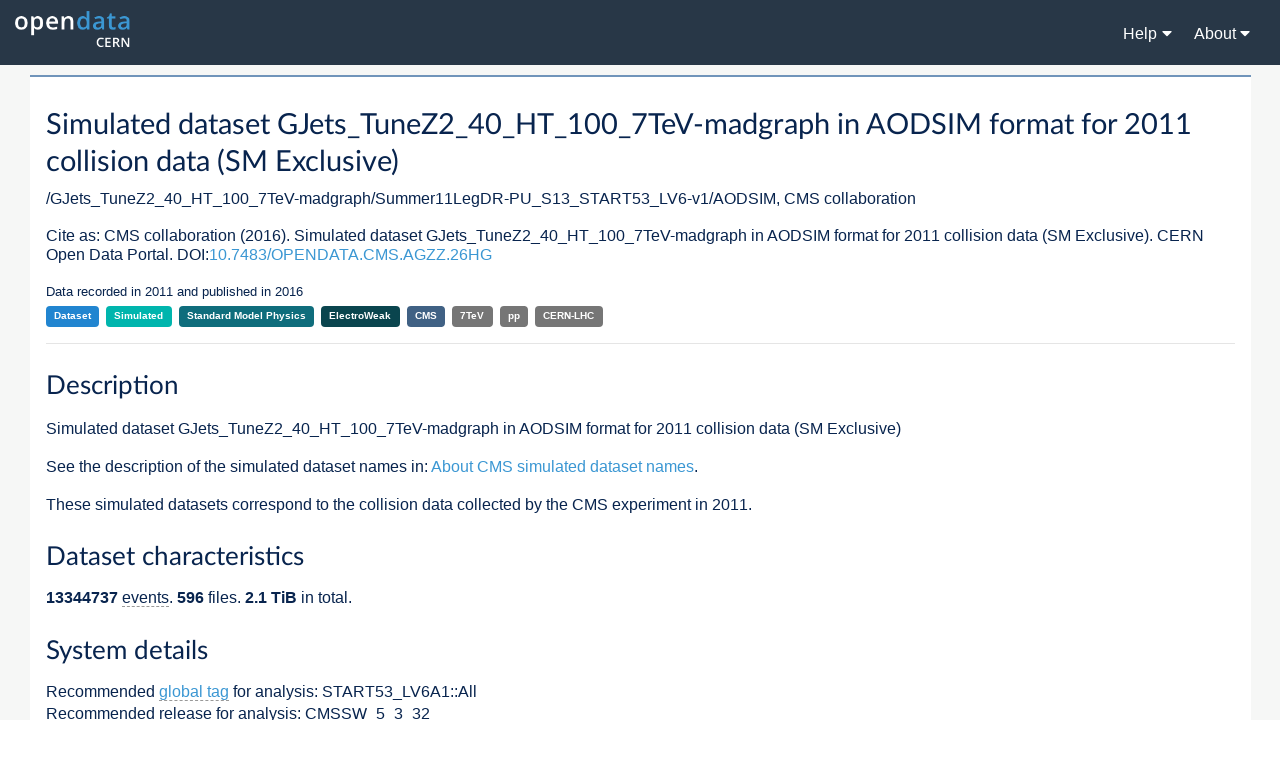

--- FILE ---
content_type: text/html; charset=utf-8
request_url: http://opendata.cern.ch/record/1399
body_size: 22767
content:

<!DOCTYPE html>
<html lang="en" dir="ltr">
  <head>
    <meta charset="utf-8">
    <meta http-equiv="X-UA-Compatible" content="IE=edge">
    <meta name="viewport" content="width=device-width, initial-scale=1">

    
    
    <meta name="generator" content="Invenio"/>

    
    
    
      <title>/GJets_TuneZ2_40_HT_100_7TeV-madgraph/Summer11LegDR-PU_S13_START53_LV6-v1/AODSIM | CERN Open Data Portal</title>
      <link rel="shortcut icon" type="image/x-icon" href="/static/favicon.ico"/>
          <link rel="apple-touch-icon" sizes="120x120" href="/static/apple-touch-icon-120.png"/>
          <link rel="apple-touch-icon" sizes="152x152" href="/static/apple-touch-icon-152.png"/>
          <link rel="apple-touch-icon" sizes="167x167" href="/static/apple-touch-icon-167.png"/>
          <link rel="apple-touch-icon" sizes="180x180" href="/static/apple-touch-icon-180.png"/>

    
      <!-- theme.css -->
<link rel="stylesheet" href="/static/dist/css/526.23a1de351169147662fa.css" />
      <!-- HTML5 shim and Respond.js for IE8 support of HTML5 elements and media queries -->
      <!--[if lt IE 9]>
        <script src="https://oss.maxcdn.com/html5shiv/3.7.2/html5shiv.min.js"></script>
        <script src="https://oss.maxcdn.com/respond/1.4.2/respond.min.js"></script>
      <![endif]-->
    <!-- cernopendata_css.css -->
<link rel="stylesheet" href="/static/dist/css/cernopendata_css.1489cc2cd3d5960bf3c4.css" />
    <!-- glossary_css.css -->
<link rel="stylesheet" href="/static/dist/css/glossary_css.a62774f2dcbbcb0e07dc.css" />
    <!-- HTML5 shim and Respond.js for IE8 support of HTML5 elements and media queries -->
    <!--[if lt IE 9]>
      <script src="https://oss.maxcdn.com/html5shiv/3.7.2/html5shiv.min.js"></script>
      <script src="https://oss.maxcdn.com/respond/1.4.2/respond.min.js"></script>
    <![endif]-->
<!-- cernopendata_records_file_box.css -->
<link rel="stylesheet" href="/static/dist/css/cernopendata_records_file_box.11436fc7c536483c2e81.css" />
  </head>

  <body data-invenio-config='{"isMathJaxEnabled": "https://cdnjs.cloudflare.com/ajax/libs/mathjax/2.7.1/MathJax.js?config=TeX-AMS_HTML"}'  itemscope itemtype="http://schema.org/WebPage" data-spy="scroll" data-target=".scrollspy-target">
      <!--[if lt IE 8]>
        <p class="browserupgrade">You are using an <strong>outdated</strong> browser. Please <a href="http://browsehappy.com/">upgrade your browser</a> to improve your experience.</p>
      <![endif]-->
  <!--Wrapper for page content to push down footer-->
  <div class="footer-wrap background">
    <!-- Begin page content -->
    <div>
    


<header class="theme header">
  <div class="outer-navbar">
<nav class="navbar-custom">
  <a class="navbar-brand" href="/">
    <img src="/static/assets/img/logo_blue.png" width="115" alt="">
  </a>

  <ul class="link-menu">
    <li class="ui dropdown">
      <span class="navbar-item">
        <span>Help<i class="dropdown icon"></i></span>
      </span>
      <div class="menu dropdown-items">
        <div class="item"><a href="https://opendata-forum.cern.ch/">Discussion forum</a></div>
        <div class="item"><a href="/docs/cod-search-tips">Search tips</a></div>
      </div>
    </li>
    <li class="ui dropdown">
      <span class="navbar-item">
        <span>About<i class="dropdown icon"></i></span>
      </span>
      <div class="menu dropdown-items">
        <div class="item"><a href="/docs/about">CERN Open Data</a></div>
        
          <div class="item"><a href="/docs/about-alice">ALICE</a></div>
        
          <div class="item"><a href="/docs/about-atlas">ATLAS</a></div>
        
          <div class="item"><a href="/docs/about-cms">CMS</a></div>
        
          <div class="item"><a href="/docs/about-delphi">DELPHI</a></div>
        
          <div class="item"><a href="/docs/about-lhcb">LHCb</a></div>
        
          <div class="item"><a href="/docs/about-opera">OPERA</a></div>
        
          <div class="item"><a href="/docs/about-totem">TOTEM</a></div>
        
        <div class="item"><a href="/search?type=Glossary&sort=title">Glossary</a></div>
      </div>
    </li>
    <span class="menu-icon"/>
  </ul>
</nav>
</header>
      
    </div>
<div class="ui one column centered grid container detail-page">
    <div class="row">
        <div class="sixteen wide column">
          <div class="ui segment">
            <div class="card-body">

                
    <h1> Simulated dataset GJets_TuneZ2_40_HT_100_7TeV-madgraph in AODSIM format for 2011 collision data (SM Exclusive) </h1>

    <p>
         <span>/GJets_TuneZ2_40_HT_100_7TeV-madgraph/Summer11LegDR-PU_S13_START53_LV6-v1/AODSIM, </span> 
        
        
            
            CMS collaboration
        
    </p>

    
    <p class="cite-paragraph">
        Cite as:
        
        <span>
             CMS collaboration 
             (2016). 
            Simulated dataset GJets_TuneZ2_40_HT_100_7TeV-madgraph in AODSIM format for 2011 collision data (SM Exclusive). CERN Open Data Portal.
            DOI:<a href="http://doi.org/10.7483/OPENDATA.CMS.AGZZ.26HG">10.7483/OPENDATA.CMS.AGZZ.26HG</a>
            <div id="citations-react-app" data-doi=10.7483/OPENDATA.CMS.AGZZ.26HG data-recid=1399></div>
        </span>
    </p>
    

    
    <small>
        Data recorded in 2011 and published in 2016
    </small>
    

    <p>
         <a class="ui tiny label blue" href="/search?f=type:Dataset">Dataset</a>
            
            

                <a class="ui tiny label teal" href="/search?f=type:Dataset%2Bsubtype:Simulated">Simulated</a>
            
            
        
        
             <a class="ui tiny label dark-cyan"  href="/search?f=category:Standard Model Physics"> Standard Model Physics</a>
                
                  
                    <a class="ui tiny label dark-green" href="/search?f=category:Standard Model Physics%2Bsubcategory:ElectroWeak"> ElectroWeak</a>
                  
                
            
        
        
        
          <a class="ui tiny label navy" href="/search?f=experiment:CMS">CMS</a>
        

        
           
             <a class="ui tiny label grey" href="/search?f=collision_energy:7TeV">7TeV</a>
           
           
             <a class="ui tiny label grey" href="/search?f=collision_type:pp">pp</a>
           
        
         <a class="ui tiny label grey"  href="/search?q=CERN-LHC"> CERN-LHC</a> 
        
    </p>

                <hr>
                
    
                
                <div>
                    <h2>Description</h2>
                    <p>
          <p>Simulated dataset GJets_TuneZ2_40_HT_100_7TeV-madgraph in AODSIM format for 2011 collision data (SM Exclusive)</p>
          <p>See the description of the simulated dataset names in: <a href="/about/CMS-Simulated-Dataset-Names">About CMS simulated dataset names</a>.</p>
         <p>These simulated datasets correspond to the collision data collected by the CMS experiment in 2011.</p></p>
                    
<p>
  
</p>

                </div>
                
                

    

    

    

    

    
        <div>
            
            <h2>Dataset characteristics</h2>
            
            
            
            <span><strong>13344737</strong>
                
                     events.
                
                </span>
            
            
                <span><strong>596</strong>
                
                     files.
                
                </span>
            
            
            <span><strong>2.1 TiB</strong> in total.</span>
            
        </div>
        
    

    
    <div>
        <h2>System details</h2>
        
        
            
            <label>Recommended <a href="/docs/cms-guide-for-condition-database">global tag</a> for analysis:</label>
            
        <span>START53_LV6A1::All</span>
        <br>
        
        
            
            <label>Recommended release for analysis:</label>
            
            <span>CMSSW_5_3_32</span>
        <br>
        
        
          <span>Recommended container image for analyses is available in the following locations (<a href="/docs/cms-guide-docker">see guide</a>): </span>
          <ul>
            
            <li><code>docker.io/cmsopendata/cmssw_5_3_32-slc6_amd64_gcc472:latest</code></li>
            
            <li><code>gitlab-registry.cern.ch/cms-cloud/cmssw-docker-opendata/cmssw_5_3_32-slc6_amd64_gcc472:latest</code></li>
            
          </ul>
        
        
        </div>
    </div>
    

    

    

    

    
    <div>
        
            
            <h2>How were these data generated?</h2>
            
        
        
            <p><p>These data were generated in several steps (see also <a href="/docs/cms-mc-production-overview">CMS Monte Carlo production overview</a>):</p>
</p>
        
        
        <p>
            <strong>Step LHE</strong><br>
            
                Release: CMSSW_5_3_11_patch6<br>
            
            
                Global Tag: START53_LV4::All<br>
            
            
            
                <span class="oi" data-glyph="file"></span>
                Configuration file for LHE step SUS-Summer11LegpLHE-00003_1_cfg.py
                
                    for LHE
                
                
                
                
                    <a href="/record/3361"> (link)</a>
                
                
                <br>
            
            
                Output dataset: /GJets_TuneZ2_40_HT_100_7TeV-madgraph/Summer11LegpLHE-START53_LV4-v1/GEN<br>
            
            
                Note: To get the exact generator parameters, please see <a href="/docs/cms-mc-production-overview#finding-the-generator-parameters">Finding the generator parameters</a>.<br>
            

            
        </p>
        <hr>
        
        <p>
            <strong>Step SIM</strong><br>
            
                Release: CMSSW_5_3_11_patch6<br>
            
            
                Global Tag: START53_LV4::All<br>
            
            
                Generators:  madgraph <br>
            
            
                <span class="oi" data-glyph="file"></span>
                Configuration file for SIM step SUS-Summer11Leg-00004_1_cfg.py
                
                    for SIM
                
                
                
                
                    <a href="/record/3360"> (link)</a>
                
                
                <br>
            
            
                Output dataset: /GJets_TuneZ2_40_HT_100_7TeV-madgraph/Summer11Leg-START53_LV4-v1/GEN-SIM<br>
            
            

            
        </p>
        <hr>
        
        <p>
            <strong>Step HLT RECO</strong><br>
            
                Release: CMSSW_5_3_16<br>
            
            
                Global Tag: START53_LV6::All<br>
            
            
            
                <span class="oi" data-glyph="file"></span>
                Configuration file for HLT step HIG-Summer11LegDR-00066_1_cfg.py
                
                    for HLT
                
                
                
                
                    <a href="/record/3140"> (link)</a>
                
                
                <br>
            
                <span class="oi" data-glyph="file"></span>
                Configuration file for RECO step HIG-Summer11LegDR-00066_2_cfg.py
                
                    for RECO
                
                
                
                
                    <a href="/record/3407"> (link)</a>
                
                
                <br>
            
            
                Output dataset: /GJets_TuneZ2_40_HT_100_7TeV-madgraph/Summer11LegDR-PU_S13_START53_LV6-v1/AODSIM<br>
            
            

            
        </p>
        <hr>
        
        
<p>
  
</p>

        
            <p><p>To make these simulated data comparable with the collision data, <a href="/docs/cms-guide-pileup-simulation">pile-up events</a> are added to the simulated event in this step.</p></p>
            
            <p>The pile-up dataset is:</p>
            
<p>
  
    
    <p>
      <a href="/record/36">
        
        /MinBias_TuneZ2_7TeV-pythia6/Summer11Leg-START53_LV4-v1/GEN-SIM
        
      </a>
    </p>
    
  
</p>

            
        
    </div>
    

    

    
    <div>
        
        <h2>How were these data validated?</h2>
        
        <p>The generation and simulation of simulated Monte Carlo data has been validated through general CMS validation procedures.</p>
        
<p>
  
</p>

    </div>
    

    
    <div>
        

        
        <h2>How can you use these data?</h2>
        
        <p>You can access these data through the CMS Virtual Machine. See the instructions for setting up the Virtual Machine and getting started in</p>
        <p>
<p>
  
    
    <p>
      <a href="/docs/cms-virtual-machine-2011">
        
        How to install the CMS Virtual Machine
        
      </a>
    </p>
    
  
    
    <p>
      <a href="/docs/cms-getting-started-2011">
        
        Getting started with CMS open data
        
      </a>
    </p>
    
  
</p>
</p>
    </div>
    

    
    <div class="ui modal config-file-preview-modal">
      <i class="close icon"></i>
      <div class="image content">
        <pre class="config-content"></pre>
      </div>
    </div>


                
    <div>
        
            <h3>Files and indexes</h3>
            <div id="request-record-react-app" data-record-id="1399"
                 data-availability="partial" class="pb-20"
                 data-size="2331131119653" data-files="596"
            >

            </div>
        
        
  
  <div id="files-box-react-app"
       data-pid-value=1399
       data-download-threshold=1000000000
       data-recordavailability=partial
  />

    </div>

                
    
                <div>
                    <h2>Disclaimer</h2>
                    

                    
                    
                    <p>These open data are released under the <a href="https://creativecommons.org/publicdomain/zero/1.0/">
                        Creative Commons Zero v1.0 Universal</a> license.</p>
                    <img src="/static/img/licenses/cc-zero.svg" alt="Logo CC0-1.0" height=45 >

                    

                     <p>Neither the experiment(s) ( CMS  ) nor
                        CERN endorse any works, scientific or otherwise, produced using these data.</p>

                     
                    <p>This release has a unique DOI that you are requested to cite in any applications or
                        publications.</p>
                    
                </div>
                

            </div>
          </div>
        </div>
    </div>
</div>

    <!-- End page content -->
    <div class="footer-push"></div> <!-- Make room for footer -->

  </div>
  <section class="footer">
  <div class="ui grid padded">
    <div class="row">
      <div class="six wide column">
        <div class="ui list horizontal logos">
          
          <div class="item">
            <a href="https://alice.cern">
              <img
                src="/static/img/experiments/alice.gif"
                alt="ALICE experiment"
                width="55"
                height="55"
              />
            </a>
          </div>
          
          <div class="item">
            <a href="https://atlas.cern">
              <img
                src="/static/img/experiments/atlas.gif"
                alt="ATLAS experiment"
                width="55"
                height="55"
              />
            </a>
          </div>
          
          <div class="item">
            <a href="https://cms.cern">
              <img
                src="/static/img/experiments/cms.gif"
                alt="CMS experiment"
                width="55"
                height="55"
              />
            </a>
          </div>
          
          <div class="item">
            <a href="https://delphi-www.web.cern.ch">
              <img
                src="/static/img/experiments/delphi.gif"
                alt="DELPHI experiment"
                width="55"
                height="55"
              />
            </a>
          </div>
          
          <div class="item">
            <a href="https://lhcb.web.cern.ch">
              <img
                src="/static/img/experiments/lhcb.gif"
                alt="LHCb experiment"
                width="55"
                height="55"
              />
            </a>
          </div>
          
          <div class="item">
            <a href="https://en.wikipedia.org/wiki/OPERA_experiment">
              <img
                src="/static/img/experiments/opera.gif"
                alt="OPERA experiment"
                width="55"
                height="55"
              />
            </a>
          </div>
          
          <div class="item">
            <a href="https://www.phenix.bnl.gov">
              <img
                src="/static/img/experiments/phenix.gif"
                alt="PHENIX experiment"
                width="auto"
                height="35"
              />
            </a>
          </div>
          
          <div class="item">
            <a href="https://totem-experiment.web.cern.ch">
              <img
                src="/static/img/experiments/totem.gif"
                alt="TOTEM experiment"
                width="auto"
                height="55"
              />
            </a>
          </div>
          
        </div>
      </div>
      <div class="four wide column centered stretched middle aligned">
        
        <div class="ui list horizontal copyright ">
          <div class="item">
            © CERN, 2014–2026 &middot;
          </div>
          <div class="item">
            <a href="/terms-of-use">Terms of Use</a> &middot;
          </div>
          <div class="item">
            <a href="/privacy-policy">Privacy Policy</a> &middot;
          </div>
          <div class="item">
            <a href="https://opendata-forum.cern.ch/">Help</a> &middot;
          </div>
          <div class="item">
            <a href="https://github.com/cernopendata/opendata.cern.ch/issues"
              >GitHub</a
            >
            &middot;
          </div>
          <div class="item">
            <a href="https://twitter.com/cernopendata">Twitter</a> &middot;
          </div>
          <div class="item">
            <a href="mailto:opendata-support@cern.ch">Email</a>
          </div>
        </div>
      </div>
      <div class="six wide column stretched align-items-end">
        <div class="auto-column-grid">
          <div >
            <a href="https://inveniosoftware.org/">Powered by Invenio</a><br>
            Open Data Portal v0.10.2
          </div>
          <div>
            <a href="https://www.cern.ch">
              <img
                src="/static/assets/img/cern.svg"
                width="80px"
                alt="CERN"
              />
            </a>
          </div>
        </div>
      </div>
    </div>
  </div>
</section>


  

        
          <script type="text/javascript">
            window.MathJax = {
              tex: {
                inlineMath: [['$', '$'], ['\\(', '\\)']],
                processEscapes: true // Allows escaping $ signs if needed
              }
            };
          </script>
          <script type="text/javascript" src="https://cdnjs.cloudflare.com/ajax/libs/mathjax/2.7.1/MathJax.js?config=TeX-AMS_HTML"></script>
        

        

<!-- base.js -->
<script src="/static/dist/js/manifest.bc51bc36a3eaafce3f19.js"></script>
<script src="/static/dist/js/73.becbed9387da0f1d00df.js"></script>
<script src="/static/dist/js/base.338c80d5e17e3ced1b95.js"></script>
<!-- theme.js -->
<script src="/static/dist/js/526.abf78fad239d4bf73905.js"></script>
<script src="/static/dist/js/theme.fd079a2f6a60f3d3e909.js"></script>
<!-- i18n_app.js -->
<script src="/static/dist/js/i18n_app.dbb01ac2d27b553f981b.js"></script>
  <!-- cernopendata_js.js -->
<script src="/static/dist/js/cernopendata_js.d02bab7b69dbea2898a5.js"></script>
  <!-- glossary_js.js -->
<script src="/static/dist/js/glossary_js.ad3cbc794b035445fd83.js"></script>
  

    <script>
        jquery(document).ready(function () {
          jquery('body').glossary('/glossary/json');
        });
    </script>
  
    <script type="text/x-mathjax-config">
      MathJax.Hub.Config({
        jax: ["input/TeX", "output/HTML-CSS"],
        tex2jax: {
          inlineMath: [ ['$','$'], ["\\(","\\)"] ],
          displayMath: [ ['$$','$$'], ["\\[","\\]"] ],
          processEscapes: true
        },
        "HTML-CSS": { availableFonts: ["TeX"], matchFontHeight: false }
      });
    </script>

    <script type="text/javascript" src="https://cdnjs.cloudflare.com/ajax/libs/mathjax/2.7.1/MathJax.js?config=TeX-AMS_HTML"></script>
  


<!-- cernopendata_records_file_box.js -->
<script src="/static/dist/js/469.efadb1e714b00b8bbc71.js"></script>
<script src="/static/dist/js/95.66c639a476191df5a032.js"></script>
<script src="/static/dist/js/83.c19f9c04407016d5d757.js"></script>
<script src="/static/dist/js/cernopendata_records_file_box.e895994e38d8fcd964db.js"></script>

<script>
    $(".config-file-preview-link").click(function(event) {
        event.preventDefault();
        const $this = $(this);
        $(".config-file-preview-modal .config-content").html($this.data('modal-content'))
        $('.config-file-preview-modal').modal('show');
  });
</script>











<script type='application/ld+json'>
{
  "@context": "https://schema.org/", 
  "@id": "https://doi.org/10.7483/OPENDATA.CMS.AGZZ.26HG", 
  "@type": "Dataset", 
  "name": "/GJets_TuneZ2_40_HT_100_7TeV-madgraph/Summer11LegDR-PU_S13_START53_LV6-v1/AODSIM", 
  "description": "\n          <p>Simulated dataset GJets_TuneZ2_40_HT_100_7TeV-madgraph in AODSIM format for 2011 collision data (SM Exclusive)</p>\n          <p>See the description of the simulated dataset names in: <a href=\"/about/CMS-Simulated-Dataset-Names\">About CMS simulated dataset names</a>.</p>\n         <p>These simulated datasets correspond to the collision data collected by the CMS experiment in 2011.</p>", 
  "identifier": "https://doi.org/10.7483/OPENDATA.CMS.AGZZ.26HG", 
  "url": "http://opendata.cern.ch/record/1399", 
  "creator": {
    "@type": "Organization", 
    "name": "CMS collaboration"
  }, 
  "dateCreated": "2011", 
  "datePublished": "2016", 
  "publisher": {
    "@type": "Organization", 
    "name": "CERN Open Data Portal"
  }
}
</script>

  
  </body>
</html>

--- FILE ---
content_type: text/css
request_url: http://opendata.cern.ch/static/dist/css/glossary_css.a62774f2dcbbcb0e07dc.css
body_size: 700
content:
a.glossaryTerm,a.glossaryTerm:link,a.glossaryTerm:visited{border-bottom:1px dashed #999;text-decoration:none}a.glossaryTerm:hover{border-bottom:none;text-decoration:none}span.glossaryTerm{border-bottom:1px dashed #999;text-decoration:none}#glossaryTip{cursor:default;display:none;left:0;position:absolute;top:0;z-index:99999}#glossaryContent{background-color:#fff;border:1px solid #ccc;font-size:11px;line-height:125%;padding:1em;text-align:justify}#glossaryContent h6{font-size:13px;font-weight:700;margin:0 0 .6em}#glossaryContent p{margin:0}#glossaryClose{cursor:pointer;height:20px;position:absolute;right:-5px;top:-5px;width:20px}
/*# sourceMappingURL=glossary_css.a62774f2dcbbcb0e07dc.css.map*/

--- FILE ---
content_type: text/css
request_url: http://opendata.cern.ch/static/dist/css/cernopendata_records_file_box.11436fc7c536483c2e81.css
body_size: 204
content:
.ui.table .filename-cell{word-wrap:anywhere;white-space:break-spaces}.ui.pagination.index-files-pagination{margin-top:1em}
/*# sourceMappingURL=cernopendata_records_file_box.11436fc7c536483c2e81.css.map*/

--- FILE ---
content_type: image/svg+xml
request_url: http://opendata.cern.ch/static/assets/img/cern.svg
body_size: 1517
content:
<svg id="Layer_1" data-name="Layer 1" xmlns="http://www.w3.org/2000/svg" viewBox="0 0 52.34 57.73"><defs><style>.cls-1{fill:#3b97d2;}.cls-2{fill:#3b97d3;}</style></defs><title>cern</title><path class="cls-1" d="M47.29,10.36s-18.61-.15-24.54-.14c-.93,0-1.55.07-1.75.08A14,14,0,0,0,8.13,24.21a28.07,28.07,0,0,0,1.42,7.43c1.16,4.1,2.53,8.79,2.53,8.79h.74l-2.75-9.27h0a13.7,13.7,0,0,0,12,7,13.1,13.1,0,0,0,7.57-2.27l0,0-12.22,13h1l11.5-12.23A33.36,33.36,0,0,0,33.76,32,13.09,13.09,0,0,0,36,24.6h0L41.4,48.94h.77S37.68,29,36.81,24.85s-1.87-6.64-3-8.09a6.22,6.22,0,0,0-1.24-.51A13.17,13.17,0,1,1,22.14,11a13.21,13.21,0,0,1,8.55,3.14,8,8,0,0,1,1.4.33h0a13.84,13.84,0,0,0-6-3.53v0L47.29,11Z"/><path class="cls-1" d="M43.34,13.69,42.06,26.86h0a14.35,14.35,0,0,0-3-7.33,14,14,0,0,0-21.39-.47l.59.46A13.19,13.19,0,0,1,39.17,20.9a14.57,14.57,0,0,1,2.17,9.72,13.31,13.31,0,0,1-1.78,4.93l.22,1c1.56-2.42,2.36-4.58,3-10.1.48-4.23,1.29-12.74,1.29-12.74Z"/><path class="cls-2" d="M16.08,22.1l-.38.49a2.34,2.34,0,0,0-1.65-.7,2.2,2.2,0,1,0,0,4.4,2.43,2.43,0,0,0,1.65-.67l.39.44a3.08,3.08,0,0,1-2.07.86,2.81,2.81,0,1,1,0-5.63A3,3,0,0,1,16.08,22.1Z"/><path class="cls-2" d="M17.87,21.92v1.83h2.81v.61H17.87v1.91h3.25v.61H17.23V21.3H21v.61Z"/><path class="cls-2" d="M24.92,25.11l-.37,0H23.06v1.76h-.64V21.3h2.12c1.39,0,2.2.69,2.2,1.87A1.75,1.75,0,0,1,25.49,25l1.31,1.9h-.73Zm-.37-.6c1,0,1.59-.45,1.59-1.32s-.57-1.28-1.59-1.28H23.06v2.59Z"/><path class="cls-2" d="M32.17,26.88,28.82,22.4v4.48h-.64V21.3h.66l3.35,4.49V21.3h.63v5.58Z"/></svg>